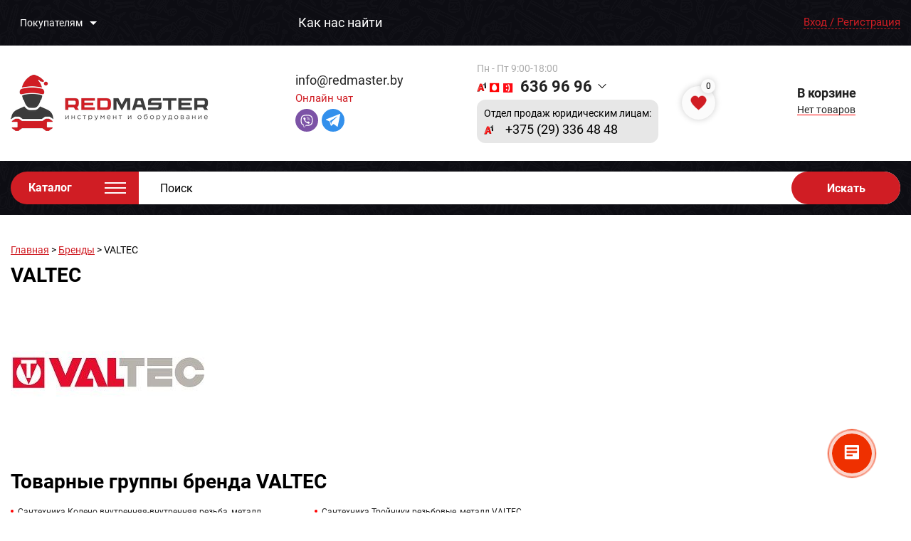

--- FILE ---
content_type: text/html; charset=UTF-8
request_url: https://redmaster.by/brands/valtec/
body_size: 12578
content:
<!DOCTYPE html>
<html class="no-js" lang="ru">
<head>
<meta property="og:title" content="VALTEC">

    <meta http-equiv="Content-Type" content="text/html; charset=UTF-8" />
<script type="text/javascript" data-skip-moving="true">(function(w, d, n) {var cl = "bx-core";var ht = d.documentElement;var htc = ht ? ht.className : undefined;if (htc === undefined || htc.indexOf(cl) !== -1){return;}var ua = n.userAgent;if (/(iPad;)|(iPhone;)/i.test(ua)){cl += " bx-ios";}else if (/Windows/i.test(ua)){cl += ' bx-win';}else if (/Macintosh/i.test(ua)){cl += " bx-mac";}else if (/Linux/i.test(ua) && !/Android/i.test(ua)){cl += " bx-linux";}else if (/Android/i.test(ua)){cl += " bx-android";}cl += (/(ipad|iphone|android|mobile|touch)/i.test(ua) ? " bx-touch" : " bx-no-touch");cl += w.devicePixelRatio && w.devicePixelRatio >= 2? " bx-retina": " bx-no-retina";var ieVersion = -1;if (/AppleWebKit/.test(ua)){cl += " bx-chrome";}else if (/Opera/.test(ua)){cl += " bx-opera";}else if (/Firefox/.test(ua)){cl += " bx-firefox";}ht.className = htc ? htc + " " + cl : cl;})(window, document, navigator);</script>


<link href="https://cdnjs.cloudflare.com/ajax/libs/jquery.scrollbar/0.2.11/jquery.scrollbar.min.css" type="text/css"  rel="stylesheet" />
<link href="/bitrix/js/ui/design-tokens/dist/ui.design-tokens.min.css?168986627722029" type="text/css"  rel="stylesheet" />
<link href="/bitrix/js/ui/fonts/opensans/ui.font.opensans.min.css?16674709852320" type="text/css"  rel="stylesheet" />
<link href="/bitrix/js/main/popup/dist/main.popup.bundle.min.css?168986631726598" type="text/css"  rel="stylesheet" />
<link href="/bitrix/cache/css/s1/rm/page_8fb1569b75e64cc3b57b350de5d0268c/page_8fb1569b75e64cc3b57b350de5d0268c_v1.css?1768556209389" type="text/css"  rel="stylesheet" />
<link href="/bitrix/cache/css/s1/rm/template_725bd37208a3d4b47504d4780e05863f/template_725bd37208a3d4b47504d4780e05863f_v1.css?1768554968171476" type="text/css"  data-template-style="true" rel="stylesheet" />







            <meta name="viewport" content="width=device-width, initial-scale=1">
<meta name="format-detection" content="telephone=no">
<meta property="og:image" content="https://redmaster.by/upload/ogimage.jpg">



    <title>VALTEC</title>
	<!-- Global site tag (gtag.js) - Google Analytics -->
		<!-- Yandex.Metrika counter -->
<noscript><div><img src="https://mc.yandex.ru/watch/75308650" style="position:absolute; left:-9999px;" alt="" /></div></noscript>
<!-- /Yandex.Metrika counter -->
</head>
<body> 
<div id="panel">
    </div>



<div class="wrapper">
    <header>
            <div class="header-top">
            <div class='container'>
                <div class="header-top-table table">

                <div class="mobile_menu">
                    
    <div class="cell">
    <div class="header-top-menu__icon">
        <span></span>
        <span></span>
        <span></span>
    </div>
    <div class="header-top-menu">
        <ul class="header-top-menu-list table">
			<li><a href="/about/" class="header-top-menu__link">О нас</a></li>
		
			<li><a href="/contacts/" class="header-top-menu__link">Контакты</a></li>
		
			<li><a href="/payment/" class="header-top-menu__link">Оплата</a></li>
		
			<li><a href="/delivery/" class="header-top-menu__link">Доставка</a></li>
		
			<li><a href="/vozvrat-i-obmen/" class="header-top-menu__link">Возврат и обмен</a></li>
		
			<li><a href="/garantiya/" class="header-top-menu__link">Гарантия</a></li>
		
			<li><a href="/sale/" class="header-top-menu__link">Акции и скидки</a></li>
		
			<li><a href="/kak-oformit-zakaz/" class="header-top-menu__link">Как оформить заказ</a></li>
		
			<li><a href="/dogovor-publichnoy-oferty/" class="header-top-menu__link">Договор публичной оферты</a></li>
		
        </ul>
    </div>
    </div>
                </div>

                <div class="cell">
                <div class="desktop_menu">
                    

    <div class="header_menu">
        <span>
            Покупателям
        </span>
        <div class="hover">
            <ul>
                        	            		<li><a href="/about/" class="header-top-menu__link">О нас</a></li>
            	                
                        	            		<li><a href="/contacts/" class="header-top-menu__link">Контакты</a></li>
            	                
                        	            		<li><a href="/payment/" class="header-top-menu__link">Оплата</a></li>
            	                
                        	            		<li><a href="/delivery/" class="header-top-menu__link">Доставка</a></li>
            	                
                        	            		<li><a href="/vozvrat-i-obmen/" class="header-top-menu__link">Возврат и обмен</a></li>
            	                
                        	            		<li><a href="/garantiya/" class="header-top-menu__link">Гарантия</a></li>
            	                
                        	            		<li><a href="/sale/" class="header-top-menu__link">Акции и скидки</a></li>
            	                
                        	            		<li><a href="/kak-oformit-zakaz/" class="header-top-menu__link">Как оформить заказ</a></li>
            	                
                        	            		<li><a href="/dogovor-publichnoy-oferty/" class="header-top-menu__link">Договор публичной оферты</a></li>
            	                
                        </ul>
        </div>
    </div>
    
                </div>
                </div>

                

    	<div class="cell">
		<div class="header-top__location ion-location">
			<a href="/kak-nas-nayti/" style="color:#fff;font-size: 18px;">Как нас найти</a>		</div>
	</div>



                        <div class="cell">
        <div class="header-top-auth">
            <div class="header-top-auth__login new_auth ion-person"><span>Вход / Регистрация</span></div>

                    </div>
    </div>

                </div>
            </div>
        </div>
        <div class="header-body">
            <div class='container'>
                <div class="header-body-table table">
                    <div class="cell">
                            <a href="/" class="header-body__logo"><img src="/local/templates/rm/img/logo.png?t=181225" alt=""/></a>
                    </div>
                    <div class="cell">
                        <div class="header-body-email ion-email">
                            <div class="header-body-email__value">
                                <a href="mailto:info@redmaster.by">info@redmaster.by</a>                            </div>
                            <div class="online_chat">
                                <div class="name">Онлайн чат</div>
                                <div class="social">
                                    <a href="viber://pa?chatURI=redmasterby" class="social_ico viber" target="_blank"><svg xmlns="http://www.w3.org/2000/svg" viewBox="0 0 1024 1024"><path d="M489.097 108.611c-73.428.992-231.423 13.046-319.803 94.026-65.609 65.227-88.533 161.39-91.203 280.476-2.29 118.63-4.96 341.393 209.794 402.08v92.31s-1.45 37 22.963 44.63c30.134 9.535 47.299-19.035 75.907-49.55l53.402-60.269c146.856 12.207 259.382-15.982 272.351-20.178 29.753-9.536 197.627-30.935 225.09-253.737 28.228-230.049-13.731-374.997-89.257-440.606l-.382-.076c-22.886-20.98-114.433-87.732-319.269-88.495 0 0-15.105-.954-39.593-.61zm2.555 64.732c20.789-.115 33.567.762 33.567.762 173.176.382 255.988 52.64 275.441 70.186 63.701 54.509 96.43 185.23 72.475 377.325-22.887 186.145-159.063 197.97-184.238 205.98-10.68 3.433-109.856 27.845-234.664 19.835 0 0-93.035 112.182-122.024 141.172-4.578 4.959-9.918 6.485-13.35 5.722-4.96-1.144-6.485-7.248-6.104-15.64l.763-153.302c-181.987-50.35-171.307-240.386-169.4-339.561 2.29-99.176 20.98-180.5 76.29-235.428 74.648-67.515 208.84-76.67 271.206-77.052zm13.732 99.175a11.405 11.405 0 00-11.443 11.367v.038a11.443 11.443 0 0011.443 11.444 214.791 214.791 0 01153.722 60.65c41.578 40.432 61.832 94.597 62.595 165.546a11.443 11.443 0 0011.444 11.443v-.343a11.443 11.443 0 0011.443-11.443 246.07 246.07 0 00-69.042-181.568c-45.391-44.247-102.684-67.134-170.2-67.134zm-150.823 26.32a36.428 36.428 0 00-23.459 4.577h-.457a180.977 180.977 0 00-43.79 35.856c-10.299 12.206-16.059 24.374-17.585 36.199a47.299 47.299 0 001.908 20.636l.763.381a523.418 523.418 0 0045.773 99.176 586.775 586.775 0 0088.495 120.956l1.144 1.526 1.526 1.144 1.144 1.144 1.145 1.145a595.166 595.166 0 00121.299 88.876c50.35 27.464 80.942 40.433 99.252 45.773v.382a54.342 54.342 0 0015.181 2.288 70.186 70.186 0 0042.035-18.004 172.256 172.256 0 0035.475-43.79v-.38c8.773-16.403 5.721-32.08-6.866-42.76a519.985 519.985 0 00-82.01-58.743c-19.455-10.68-39.29-4.196-47.3 6.484l-17.165 21.705c-8.773 10.68-24.794 9.154-24.794 9.154l-.458.382c-119.01-30.516-150.67-151.014-150.67-151.014s-1.526-16.402 9.536-24.794l21.36-17.165c10.3-8.392 17.547-28.227 6.485-47.68a515.788 515.788 0 00-58.742-82.011 32.156 32.156 0 00-19.225-11.443zm170.62 33.948a11.443 11.443 0 00.077 22.887 144.186 144.186 0 01101.082 43.866 133.506 133.506 0 0134.33 98.031 11.443 11.443 0 0011.444 11.405l.381.458a11.443 11.443 0 0011.443-11.443v-.038c1.145-45.392-12.969-83.537-40.814-114.052s-66.753-47.68-116.34-51.114a11.441 11.441 0 00-1.603 0zm18.691 61.756a11.658 11.658 0 10-.687 23.306c37.763 1.907 56.073 20.98 58.361 60.268a11.443 11.443 0 0011.444 11.062h.381a11.443 11.443 0 0011.082-11.793q-.006-.207-.02-.413c-2.67-51.113-30.515-79.76-80.103-82.43q-.23-.004-.458 0z"/></svg></a>
                                    <a href="https://t.me/redmaster_by_bot" class="social_ico telegram" target="_blank"><svg viewBox="0 0 18 16" xmlns="http://www.w3.org/2000/svg"><path d="M0.317933 7.67194L4.4655 9.25234L6.07086 14.5232C6.17358 14.8608 6.57792 14.9856 6.8463 14.7616L9.15823 12.8374C9.40057 12.6358 9.74575 12.6258 9.99901 12.8134L14.1689 15.9042C14.456 16.1173 14.8627 15.9567 14.9347 15.6025L17.9894 0.601498C18.068 0.214607 17.6956 -0.108149 17.3348 0.0343316L0.313073 6.73822C-0.106987 6.90361 -0.103327 7.51078 0.317933 7.67194ZM5.81214 8.41105L13.918 3.31415C14.0637 3.22282 14.2136 3.42392 14.0885 3.54239L7.39878 9.89093C7.16364 10.1144 7.01196 10.4134 6.969 10.738L6.74112 12.4621C6.71094 12.6923 6.3942 12.7152 6.33198 12.4924L5.45556 9.34845C5.35518 8.98986 5.50146 8.60683 5.81214 8.41105Z"/></svg></a>
                                </div>
                            </div>
                        </div>
                    </div>
                    <div class="cell">
                        <div class="header-body-phone ion-ios-telephone">
                            <div class="header-body-phone__schedule">
                                Пн - Пт 9:00-18:00<br>                            </div>
                                <div class="header-body-phone-value">
        <div class="header-body-phone-value__operators">
            <img src="/local/templates/rm/img/mob_2.png" alt=""/>
        </div>
        <div class='select header-body-phone__select'>
            <div class='select-title'>
                <div class='select-title__arrow ion-android-arrow-dropdown'></div>
                <div class='select-title__value'>636 96 96</div>
            </div>
            <div class='select-options'>
                <div class='select-options-inside'>
                    
                                            
                        
                        <div class='select-options__value' id="bx_4022089016_3_92dbca008e381a3213337d4ef0c3049a">
                            <span class="select-options__icon"><img src="/local/templates/rm/img/icons/contact/a1.png" alt=""></span> <a href="tel:+375296369696">+375 (29) 636 96 96</a>                        </div>

                                            
                        
                        <div class='select-options__value' id="bx_4022089016_2_46c85d40cddff48bb12d5fc5e7c0d6ae">
                            <span class="select-options__icon"><img src="/local/templates/rm/img/icons/contact/contact-icon__life.png" alt=""></span> <a href="tel:+375256369696">+375 (25) 636 96 96</a>                        </div>

                                            
                        
                        <div class='select-options__value' id="bx_4022089016_1_3f69bb9063bf437215810b115f8aed17">
                            <span class="select-options__icon"><img src="/local/templates/rm/img/icons/contact/contact-icon__mts.png" alt=""></span> <a href="tel:+375336369696">+375 (33) 636 96 96</a>                        </div>

                                                            </div>

                <div class="ur_lica">
                    <div class="name">Отдел продаж юридическим лицам:</div>
                    <div class="ur_phone">
                        <span class="icon"><img src="/local/templates/rm/img/icons/contact/a1.png" alt=""></span> <a href="tel:+375293364848">+375 (29) 336 48 48</a>
                    </div>
                    <div class="ur_phone">
                        <span class="icon"><img src="/local/templates/rm/img/icons/contact/contact-icon__city.png" alt=""></span> <a href="tel:+375173364848">+375 (17) 336 48 48</a>
                    </div>
                </div>

                <div class="ur_lica">
                    <div class="name">Бухгалтерия и выписка документов:</div>
                    <div class="ur_phone">
                        <span class="icon"><img src="/local/templates/rm/img/icons/contact/contact-icon__city.png" alt=""></span> <a href="tel:+375173364747">+375 (17) 336 47 47</a>
                    </div>
                </div>

                <div class="ur_lica">
                    <div class="name">Отдел сервиса и гарантийного ремонта:</div>
                    <div class="ur_phone">
                    <span class="icon"><img src="/local/templates/rm/img/icons/contact/a1.png" alt=""></span> <a href="tel:+375293364949">+375 (29) 336 49 49</a>
                    </div>
                </div>

                <div class="more_social">
                    <div class="social_name">Онлайн чат</div>
                    <div class="icons">
                    <a href="viber://pa?chatURI=redmasterby" class="social_ico viber" target="_blank"><svg xmlns="http://www.w3.org/2000/svg" viewBox="0 0 1024 1024"><path d="M489.097 108.611c-73.428.992-231.423 13.046-319.803 94.026-65.609 65.227-88.533 161.39-91.203 280.476-2.29 118.63-4.96 341.393 209.794 402.08v92.31s-1.45 37 22.963 44.63c30.134 9.535 47.299-19.035 75.907-49.55l53.402-60.269c146.856 12.207 259.382-15.982 272.351-20.178 29.753-9.536 197.627-30.935 225.09-253.737 28.228-230.049-13.731-374.997-89.257-440.606l-.382-.076c-22.886-20.98-114.433-87.732-319.269-88.495 0 0-15.105-.954-39.593-.61zm2.555 64.732c20.789-.115 33.567.762 33.567.762 173.176.382 255.988 52.64 275.441 70.186 63.701 54.509 96.43 185.23 72.475 377.325-22.887 186.145-159.063 197.97-184.238 205.98-10.68 3.433-109.856 27.845-234.664 19.835 0 0-93.035 112.182-122.024 141.172-4.578 4.959-9.918 6.485-13.35 5.722-4.96-1.144-6.485-7.248-6.104-15.64l.763-153.302c-181.987-50.35-171.307-240.386-169.4-339.561 2.29-99.176 20.98-180.5 76.29-235.428 74.648-67.515 208.84-76.67 271.206-77.052zm13.732 99.175a11.405 11.405 0 00-11.443 11.367v.038a11.443 11.443 0 0011.443 11.444 214.791 214.791 0 01153.722 60.65c41.578 40.432 61.832 94.597 62.595 165.546a11.443 11.443 0 0011.444 11.443v-.343a11.443 11.443 0 0011.443-11.443 246.07 246.07 0 00-69.042-181.568c-45.391-44.247-102.684-67.134-170.2-67.134zm-150.823 26.32a36.428 36.428 0 00-23.459 4.577h-.457a180.977 180.977 0 00-43.79 35.856c-10.299 12.206-16.059 24.374-17.585 36.199a47.299 47.299 0 001.908 20.636l.763.381a523.418 523.418 0 0045.773 99.176 586.775 586.775 0 0088.495 120.956l1.144 1.526 1.526 1.144 1.144 1.144 1.145 1.145a595.166 595.166 0 00121.299 88.876c50.35 27.464 80.942 40.433 99.252 45.773v.382a54.342 54.342 0 0015.181 2.288 70.186 70.186 0 0042.035-18.004 172.256 172.256 0 0035.475-43.79v-.38c8.773-16.403 5.721-32.08-6.866-42.76a519.985 519.985 0 00-82.01-58.743c-19.455-10.68-39.29-4.196-47.3 6.484l-17.165 21.705c-8.773 10.68-24.794 9.154-24.794 9.154l-.458.382c-119.01-30.516-150.67-151.014-150.67-151.014s-1.526-16.402 9.536-24.794l21.36-17.165c10.3-8.392 17.547-28.227 6.485-47.68a515.788 515.788 0 00-58.742-82.011 32.156 32.156 0 00-19.225-11.443zm170.62 33.948a11.443 11.443 0 00.077 22.887 144.186 144.186 0 01101.082 43.866 133.506 133.506 0 0134.33 98.031 11.443 11.443 0 0011.444 11.405l.381.458a11.443 11.443 0 0011.443-11.443v-.038c1.145-45.392-12.969-83.537-40.814-114.052s-66.753-47.68-116.34-51.114a11.441 11.441 0 00-1.603 0zm18.691 61.756a11.658 11.658 0 10-.687 23.306c37.763 1.907 56.073 20.98 58.361 60.268a11.443 11.443 0 0011.444 11.062h.381a11.443 11.443 0 0011.082-11.793q-.006-.207-.02-.413c-2.67-51.113-30.515-79.76-80.103-82.43q-.23-.004-.458 0z"/></svg></a>
                    <a href="https://t.me/redmaster_by_bot" class="social_ico telegram" target="_blank"><svg viewBox="0 0 18 16" xmlns="http://www.w3.org/2000/svg"><path d="M0.317933 7.67194L4.4655 9.25234L6.07086 14.5232C6.17358 14.8608 6.57792 14.9856 6.8463 14.7616L9.15823 12.8374C9.40057 12.6358 9.74575 12.6258 9.99901 12.8134L14.1689 15.9042C14.456 16.1173 14.8627 15.9567 14.9347 15.6025L17.9894 0.601498C18.068 0.214607 17.6956 -0.108149 17.3348 0.0343316L0.313073 6.73822C-0.106987 6.90361 -0.103327 7.51078 0.317933 7.67194ZM5.81214 8.41105L13.918 3.31415C14.0637 3.22282 14.2136 3.42392 14.0885 3.54239L7.39878 9.89093C7.16364 10.1144 7.01196 10.4134 6.969 10.738L6.74112 12.4621C6.71094 12.6923 6.3942 12.7152 6.33198 12.4924L5.45556 9.34845C5.35518 8.98986 5.50146 8.60683 5.81214 8.41105Z"/></svg></a>
                    </div>
                    <div class="social_name">Социальные сети</div>
                    <div class="icons">
                    <a href="https://www.instagram.com/redmaster.by/" class="social_ico insta" target="_blank"><svg xmlns="http://www.w3.org/2000/svg" viewBox="0 0 448 512"><path d="M224.1 141c-63.6 0-114.9 51.3-114.9 114.9s51.3 114.9 114.9 114.9S339 319.5 339 255.9 287.7 141 224.1 141zm0 189.6c-41.1 0-74.7-33.5-74.7-74.7s33.5-74.7 74.7-74.7 74.7 33.5 74.7 74.7-33.6 74.7-74.7 74.7zm146.4-194.3c0 14.9-12 26.8-26.8 26.8-14.9 0-26.8-12-26.8-26.8s12-26.8 26.8-26.8 26.8 12 26.8 26.8zm76.1 27.2c-1.7-35.9-9.9-67.7-36.2-93.9-26.2-26.2-58-34.4-93.9-36.2-37-2.1-147.9-2.1-184.9 0-35.8 1.7-67.6 9.9-93.9 36.1s-34.4 58-36.2 93.9c-2.1 37-2.1 147.9 0 184.9 1.7 35.9 9.9 67.7 36.2 93.9s58 34.4 93.9 36.2c37 2.1 147.9 2.1 184.9 0 35.9-1.7 67.7-9.9 93.9-36.2 26.2-26.2 34.4-58 36.2-93.9 2.1-37 2.1-147.8 0-184.8zM398.8 388c-7.8 19.6-22.9 34.7-42.6 42.6-29.5 11.7-99.5 9-132.1 9s-102.7 2.6-132.1-9c-19.6-7.8-34.7-22.9-42.6-42.6-11.7-29.5-9-99.5-9-132.1s-2.6-102.7 9-132.1c7.8-19.6 22.9-34.7 42.6-42.6 29.5-11.7 99.5-9 132.1-9s102.7-2.6 132.1 9c19.6 7.8 34.7 22.9 42.6 42.6 11.7 29.5 9 99.5 9 132.1s2.7 102.7-9 132.1z"/></svg></a>
                    </div>
                </div>
            </div>
            
        </div>
    </div>

    <div class="ur_liza_container">
    <div class="ur_liza_main">Отдел продаж юридическим лицам:</div>
    <div class="ur_phone_main">
        <span class="icon"><img src="/local/templates/rm/img/icons/contact/a1.png" alt=""></span> <a href="tel:+375293364848">+375 (29) 336 48 48</a>
    </div>
    </div>
        
                            
                        </div>
                    </div>

					

					<div class="cell">
						
<!--'start_frame_cache_i1osfO'-->
<a href="/favorites/" class="header_favorites" aria-label="Избранное" title="Избранное">
	<span>0</span>
	<svg xmlns="http://www.w3.org/2000/svg" viewBox="0 0 48 48"><path fill="#d01d24" stroke="#d01d24" stroke-linecap="round" stroke-linejoin="round" d="m43,17.0766c0-5.6539-4.5835-10.2373-10.2374-10.2373-3.7223,0-6.9708,1.9932-8.7626,4.964-1.7919-2.9708-5.0403-4.964-8.7626-4.964-5.6539,0-10.2373,4.5834-10.2373,10.2373,0,1.2925.2496,2.524.6866,3.6627,3.3851,9.7368,18.3134,20.4215,18.3134,20.4215,0,0,14.9282-10.6847,18.3134-20.4215.437-1.1386.6867-2.3702.6867-3.6627Z"/></svg>
</a>

<!--'end_frame_cache_i1osfO'-->					</div>

					


                    <div class="cell">
                        <div class="header-body-cart ion-android-cart" id="header_basket_block">
                            
    <div class="header-body-cart__title">В корзине</div>
    <span class="header-body-cart__info">Нет товаров</span>
                        </div>
                    </div>
                </div>
            </div>
			<!--<div style="padding: 10px">
				<p style=" font-size: 18px; text-align: center; color: red"> &#128276;Уважаемые клиенты, сегодня (09.01) магазин и выдача заказов работает до 16.00!</p>
			</div>-->
        </div>
        <div class="header-bottom">
            <div class='container'>
                <div class="header-bottom-table table">
                    <div class="cell">
                        <div class="header-bottom-catalog">
                            <div class="header-bottom-catalog-title">
                                <div class="header-bottom-catalog-title__label">Каталог</div>
                                <div class="header-bottom-catalog-title__icon">
                                    <span></span>
                                    <span></span>
                                    <span></span>
                                </div>
                            </div>
                        </div>
                    </div>
                    <div class="cell">
                    <form action = "/search/" class="header-bottom-search">
	<input type="text" name="q" id="search_input" data-value='Поиск' class='header-bottom-search__input'>
	<button type="submit" class="header-bottom-search__btn ion-android-search" id="search_show_all_result_btn">
		<span>Искать</span>
    </button>
    <div class="header-bottom-search-rezults" id="search_result">

    </div>
</form>                    </div>
                </div>
            </div>
        </div>
    </header>
	        <div class="content">
            <div class='container'>
    
                    <link href="/bitrix/css/main/font-awesome.css?154262299228777" type="text/css" rel="stylesheet" />
<div class="breadcrumbs" itemscope itemtype="http://schema.org/BreadcrumbList" id="navigation"><div itemprop="itemListElement" itemscope itemtype="http://schema.org/ListItem"><a href="/" title="Главная" itemprop="name" class="breadcrumbs__link">Главная</a><meta itemprop="position" content="1" /></div> > <div itemprop="itemListElement" itemscope itemtype="http://schema.org/ListItem"><a href="/brands/" title="Бренды" itemprop="name" class="breadcrumbs__link">Бренды</a><meta itemprop="position" content="2" /></div> > VALTEC</div>

                                    <h1 class="content__title">VALTEC</h1>
                    <div class="content__text"></div>

					
                                <div class="">
         
<div class="brand">
    
	<div class="brand-mainblock table">
		<div class="cell">
			<div class="brand-mainblock__image">
				<img src="/upload/iblock/72c/932jcdwpunyc1rot6lckuo6kv4awnk18/valtec.jpg" alt="VALTEC" />
			</div>
		</div>
		<div class="brand-mainblock__text">
					</div>
	</div>

                <div class="brand-groups row">
            <div class="brand-groups__title">Товарные группы бренда VALTEC</div>
            <div class="brand-groups-row row">
                                                                            <div class="brand-groups-column">
                        <ul class="brand-groups-list">
                                        
                    <li><a href="/koleno-vnutrennyaya-vnutrennyaya-rezba-metall/filter/brand-is-valtec/apply/" class="brand-groups-list__link">Сантехника Колено внутренняя-внутренняя резьба, металл VALTEC</a></li>

                                            </ul>
                        </div>
                                                                                                    <div class="brand-groups-column">
                        <ul class="brand-groups-list">
                                        
                    <li><a href="/troyniki-rezbovye-metall/filter/brand-is-valtec/apply/" class="brand-groups-list__link">Сантехника Тройники резьбовые, металл VALTEC</a></li>

                                            </ul>
                        </div>
                                                                    </div>
        </div>
    </div>
            </div>
        </div>
            <div class="textblock">
            <div class="container">
                <!--<div class="textblock__title">
                    СЕО заголовок                </div>-->
                <div class="textblock__text">
                                    </div>
            </div>
        </div>
                </div>


        <div id="footer">



        <footer>
            <div class="footer-top">
                <div class='container'>
                    <div class="footer-top-table table">
                        <div class="cell">
                            <div class="footer-top__label">Меню сайта:</div>
                            <div class="footer-top-menus table">
                                <div class="cell">
                                    <ul class="footer-top-menu">
                                        <li><a href="/brands/" class="footer-top-menu__link">Бренды</a></li>
<li><a href="/news/" class="footer-top-menu__link">Новости и статьи</a></li>
<li><a href="/sitemap/" class="footer-top-menu__link">Карта сайта</a></li>
<li><a href="/obrabotka-personalnykh-dannykh/" class="footer-top-menu__link">Обработка персональных данных</a></li>

                                    </ul>
                                </div>
                                <div class="cell">
                                    <ul class="footer-top-menu">
                                                                            </ul>
                                </div>
                                <div class="cell">
                                    <ul class="footer-top-menu">
                                                                            </ul>
                                </div>
                            </div>
                        </div>
                        <div class="cell">
                            <div class="footer-top__label">Популярные категории:</div>
                            
 <div class="footer-top-menus table">
                               
																														<div class="cell">
												<ul class="footer-top-menu">
										                                        <li><a href="/garazhnoe-oborudovanie/" class="footer-top-menu__link">Гаражное оборудование</a></li>
																				
																			                                        <li><a href="/pnevmoinstrument/" class="footer-top-menu__link">Пневматический инструмент</a></li>
																				
																			                                        <li><a href="/ruchnoy-instrument/" class="footer-top-menu__link">Ручной инструмент</a></li>
																				
																			                                        <li><a href="/spetsinstrument-dlia-avtomobilya/" class="footer-top-menu__link">Специнструмент для автомобиля</a></li>
																				
																			                                        <li><a href="/elektroinstrument/" class="footer-top-menu__link">Электроинструмент</a></li>
																				
																			                                        <li><a href="/elektrotekhnicheskiy-instrument-i-oborudovanie/" class="footer-top-menu__link">Электротехнический инструмент и оборудование</a></li>
																				
																			                                        <li><a href="/izmeritelnyy-instrument/" class="footer-top-menu__link">Измерительный инструмент</a></li>
																				
																			                                        <li><a href="/sredstva-individualnoy-zashchity-i-spetsodezhda/" class="footer-top-menu__link">Средства индивидуальной защиты и спецодежда</a></li>
																				
																			                                        <li><a href="/khoztovary/" class="footer-top-menu__link">Хозяйственные товары</a></li>
																				
																			                                        <li><a href="/svarochnoe-oborudovanie/" class="footer-top-menu__link">Сварочное оборудование</a></li>
																						</ul>
											</div>
																				
																														<div class="cell">
												<ul class="footer-top-menu">
										                                        <li><a href="/klimaticheskaya-tekhnika/" class="footer-top-menu__link">Климатическая техника</a></li>
																				
																			                                        <li><a href="/stroitelnoe-oborudovanie/" class="footer-top-menu__link">Строительное оборудование</a></li>
																				
																			                                        <li><a href="/osnastka-i-raskhodnye-materialy-dlya-instrumenta/" class="footer-top-menu__link">Оснастка и расходные материалы для инструмента</a></li>
																				
																			                                        <li><a href="/khimiya-i-stroitelnye-materialy/" class="footer-top-menu__link">Химия и строительные материалы</a></li>
																				
																			                                        <li><a href="/sadovaya-tekhnika-i-instrument/" class="footer-top-menu__link">Садовая техника и инструмент</a></li>
																				
																			                                        <li><a href="/velosipedy-elektroskutery-i-aksessuary/" class="footer-top-menu__link">Велосипеды, электроскутеры и аксессуары</a></li>
																				
																			                                        <li><a href="/krepezh/" class="footer-top-menu__link">Крепеж</a></li>
																				
																			                                        <li><a href="/santekhnika/" class="footer-top-menu__link">Сантехника</a></li>
																				
																			                                        <li><a href="/sport-turizm-otdykh/" class="footer-top-menu__link">Спорт, туризм, отдых</a></li>
																				
																			                         
									</ul>
                                </div>
                            </div>
                            <ul class="social-block">
                                <li><a href="https://vk.com/redmast"><img src="/local/templates/rm/img/icons/icon_vk.jpg"    alt="" width="28"></a></li>
<li><a href="https://www.facebook.com/redmaster.by/"><img src="/local/templates/rm/img/icons/icon_fb.jpg"    alt="" width="28"></a></li>
<li><a href="https://twitter.com/redmasterby"><img src="/local/templates/rm/img/icons/icon_tw.jpg"    alt="" width="28"></a></li>
<li><a href="https://www.instagram.com/redmaster.by/"><img src="/local/templates/rm/img/icons/icon_insta.png" alt="" width="28"></a></li>                            </ul>
                        </div>
                    </div>
                </div>
            </div>
            <div class="footer-body">
                <div class='container'>
                    <div class="footer-body-table table">
                        <div class="cell">
                            <a href="/" class="footer-body__logo"><img src="/local/templates/rm/img/logo-footer.png" alt="" /></a>
                        </div>
                        <div class="cell">
                            <div class="footer-body__text">
                                <p>
	 © 2011–2026 Интернет-магазин <b>redmaster.by</b>.
</p>
<p>
	 ООО "Белинари" УНП 191900134
</p>
<p>
	 220084, Беларусь, г. Минск, ул. Ф.Скорины, д. 54А/1, комната 3
</p>
<p>
	 Свидетельство о гос. регистрации №191900134 от 05.02.2013
</p>
<p>
	 выдано администрацией Первомайского района г. Минска.
</p>
<p>
	 Регистрация в торговом реестре №194632 от 06.02.2015
</p>
<p>
	 Все права защищены
</p>                            </div>
                        </div>
                        <div class="cell">
                            <div class="footer-body-contacts">
                                <div class="footer-body-contacts__schedule">
                                    
	Время работы: с 9:00 до 18:00. Выходной - Сб, Вс                                </div>
                                <div class="footer-body-contacts-row row">
                                    <div class="footer-body-contacts-column">
                                                                <div class='footer-body-contacts__value' id="bx_1991599234_160_98ec7d85e95918f52bb8f388a97e149e">636 96 96</div>
                                                    <a href="" class="footer-body-contacts__btn popup__link call">Обратная связь</a>
                                    </div>
                                    <div class="footer-body-contacts-column">
                                        <div class="footer-body-contacts__value">
                                            <a href="mailto:info@redmaster.by">info@redmaster.by</a>                                        </div>
                                        <a href="" class="footer-body-contacts__btn popup__link letter">Написать письмо</a>
                                    </div>
                                </div>
                            </div>
                        </div>
                    </div>
                </div>
            </div>
            <div class="footer-bottom">
                <div class='container'>
                    <div class="footer-bottom-table table">
                        <div class="cell">
                            <div class="footer-bottom__pay">
                                <img src="/local/templates/rm/img/pay.png" alt="" />
                            </div>
                        </div>
                        <div class="cell">
                            
                        </div>
                    </div>
                </div>
            </div>
        </footer>



        </div>



</div>
        <div class='popup-bg'></div>
        
        
        <div class='popup popup-incart'>
            <div class='popup-close ion-android-close'></div>
            <div class="popup-incart__title">Товар добавлен в корзину</div>
            <p class="incart__error"></p>
            <a href="/cart/" class="popup-incart__link">Перейти в корзину</a>
        </div>
        
<div id="toTop">➤</div>

		<noscript><div><img src="//mc.yandex.ru/watch/11384818?ut=noindex" style="position:absolute; left:-9999px;" alt="" /></div></noscript><script type="text/javascript">if(!window.BX)window.BX={};if(!window.BX.message)window.BX.message=function(mess){if(typeof mess==='object'){for(let i in mess) {BX.message[i]=mess[i];} return true;}};</script>
<script type="text/javascript">(window.BX||top.BX).message({'JS_CORE_LOADING':'Загрузка...','JS_CORE_NO_DATA':'- Нет данных -','JS_CORE_WINDOW_CLOSE':'Закрыть','JS_CORE_WINDOW_EXPAND':'Развернуть','JS_CORE_WINDOW_NARROW':'Свернуть в окно','JS_CORE_WINDOW_SAVE':'Сохранить','JS_CORE_WINDOW_CANCEL':'Отменить','JS_CORE_WINDOW_CONTINUE':'Продолжить','JS_CORE_H':'ч','JS_CORE_M':'м','JS_CORE_S':'с','JSADM_AI_HIDE_EXTRA':'Скрыть лишние','JSADM_AI_ALL_NOTIF':'Показать все','JSADM_AUTH_REQ':'Требуется авторизация!','JS_CORE_WINDOW_AUTH':'Войти','JS_CORE_IMAGE_FULL':'Полный размер'});</script><script type="text/javascript" src="/bitrix/js/main/core/core.min.js?1698840569221146"></script><script>BX.setJSList(['/bitrix/js/main/core/core_ajax.js','/bitrix/js/main/core/core_promise.js','/bitrix/js/main/polyfill/promise/js/promise.js','/bitrix/js/main/loadext/loadext.js','/bitrix/js/main/loadext/extension.js','/bitrix/js/main/polyfill/promise/js/promise.js','/bitrix/js/main/polyfill/find/js/find.js','/bitrix/js/main/polyfill/includes/js/includes.js','/bitrix/js/main/polyfill/matches/js/matches.js','/bitrix/js/ui/polyfill/closest/js/closest.js','/bitrix/js/main/polyfill/fill/main.polyfill.fill.js','/bitrix/js/main/polyfill/find/js/find.js','/bitrix/js/main/polyfill/matches/js/matches.js','/bitrix/js/main/polyfill/core/dist/polyfill.bundle.js','/bitrix/js/main/core/core.js','/bitrix/js/main/polyfill/intersectionobserver/js/intersectionobserver.js','/bitrix/js/main/lazyload/dist/lazyload.bundle.js','/bitrix/js/main/polyfill/core/dist/polyfill.bundle.js','/bitrix/js/main/parambag/dist/parambag.bundle.js']);
</script>
<script type="text/javascript">(window.BX||top.BX).message({'LANGUAGE_ID':'ru','FORMAT_DATE':'DD.MM.YYYY','FORMAT_DATETIME':'DD.MM.YYYY HH:MI:SS','COOKIE_PREFIX':'BITRIX_SM','SERVER_TZ_OFFSET':'10800','UTF_MODE':'Y','SITE_ID':'s1','SITE_DIR':'/','USER_ID':'','SERVER_TIME':'1768716724','USER_TZ_OFFSET':'0','USER_TZ_AUTO':'Y','bitrix_sessid':'fe8bae9cb61d8114d5a7fd1e8330ca40'});</script><script type="text/javascript"  src="/bitrix/cache/js/s1/rm/kernel_main/kernel_main_v1.js?1768555698192327"></script>
<script type="text/javascript" src="/bitrix/js/ui/dexie/dist/dexie3.bundle.min.js?169884054888274"></script>
<script type="text/javascript" src="/bitrix/js/main/core/core_ls.min.js?15426229787365"></script>
<script type="text/javascript" src="/bitrix/js/main/core/core_frame_cache.min.js?169884057011307"></script>
<script type="text/javascript" src="/bitrix/js/main/popup/dist/main.popup.bundle.min.js?168986631465670"></script>
<script type="text/javascript">BX.setJSList(['/bitrix/js/main/core/core_fx.js','/bitrix/js/main/session.js','/bitrix/js/main/pageobject/pageobject.js','/bitrix/js/main/core/core_window.js','/bitrix/js/main/date/main.date.js','/bitrix/js/main/core/core_date.js','/bitrix/js/main/dd.js','/bitrix/js/main/core/core_uf.js','/bitrix/js/main/core/core_dd.js','/bitrix/js/main/core/core_tooltip.js','/bitrix/js/main/utils.js','/local/templates/rm/js/jquery-latest.min.js','/local/templates/rm/js/bx_show_white.js','/local/templates/rm/js/jquery-ui.min.js','/local/templates/rm/js/jquery.ui.touch-punch.min.js','/local/templates/rm/js/maskinput.js','/local/templates/rm/js/jquery.nicescroll.js','/local/templates/rm/js/slick.min.js','/local/templates/rm/js/jquery.mCustomScrollbar.min.js','/local/templates/rm/js/fancybox/jquery.fancybox.pack.js','/local/templates/rm/js/script.js','/local/templates/rm/js/phpdev.script.js','/local/templates/rm/js/jquery.inputmask.bundle.js']);</script>
<script type="text/javascript">BX.setCSSList(['/local/templates/rm/components/bitrix/news/brands/bitrix/news.detail/.default/style.css','/local/templates/rm/css/style.css','/local/templates/rm/css/loader.css','/local/templates/rm/css/n-greed.css','/local/templates/rm/js/fancybox/jquery.fancybox.css','/local/templates/rm/components/bitrix/main.user.link/.default/style.css','/local/templates/rm/components/bitrix/catalog.section.list/footer_menu/style.css','/local/templates/rm/styles.css','/local/templates/rm/template_styles.css']);</script>

<script type="text/javascript">
                (function (d, w, c) {(w[c] = w[c] || []).push(function() {
                    try {
                        w.yaCounter11384818 = new Ya.Metrika({'id':'11384818','webvisor':'true','clickmap':'true','trackLinks':'true','accurateTrackBounce':'true','trackHash':'false','ut':'false'});
                    } 
                    catch(e) {}});
                    var n=d.getElementsByTagName("script")[0],s = d.createElement("script"),f=function () { n.parentNode.insertBefore(s, n); };s.type="text/javascript";s.async=true;s.src=(d.location.protocol=="https:"?"https:":"http:")+"//mc.yandex.ru/metrika/watch.js";if(w.opera=="[object Opera]"){d.addEventListener("DOMContentLoaded",f,false);}else{f();}})(document,window,"yandex_metrika_callbacks");
            </script>
<script type="text/javascript">
					(function () {
						"use strict";

						var counter = function ()
						{
							var cookie = (function (name) {
								var parts = ("; " + document.cookie).split("; " + name + "=");
								if (parts.length == 2) {
									try {return JSON.parse(decodeURIComponent(parts.pop().split(";").shift()));}
									catch (e) {}
								}
							})("BITRIX_CONVERSION_CONTEXT_s1");

							if (cookie && cookie.EXPIRE >= BX.message("SERVER_TIME"))
								return;

							var request = new XMLHttpRequest();
							request.open("POST", "/bitrix/tools/conversion/ajax_counter.php", true);
							request.setRequestHeader("Content-type", "application/x-www-form-urlencoded");
							request.send(
								"SITE_ID="+encodeURIComponent("s1")+
								"&sessid="+encodeURIComponent(BX.bitrix_sessid())+
								"&HTTP_REFERER="+encodeURIComponent(document.referrer)
							);
						};

						if (window.frameRequestStart === true)
							BX.addCustomEvent("onFrameDataReceived", counter);
						else
							BX.ready(counter);
					})();
				</script>
<script type="text/javascript"  src="/bitrix/cache/js/s1/rm/template_398822f1674900e8718df65ad42d10c8/template_398822f1674900e8718df65ad42d10c8_v1.js?1768554968740990"></script>
<script type="text/javascript">var _ba = _ba || []; _ba.push(["aid", "741f2f61222cec0b7ddda3f004db0741"]); _ba.push(["host", "redmaster.by"]); (function() {var ba = document.createElement("script"); ba.type = "text/javascript"; ba.async = true;ba.src = (document.location.protocol == "https:" ? "https://" : "http://") + "bitrix.info/ba.js";var s = document.getElementsByTagName("script")[0];s.parentNode.insertBefore(ba, s);})();</script>


<script async src="https://www.googletagmanager.com/gtag/js?id=UA-131249745-1"></script>
<script>
	  window.dataLayer = window.dataLayer || [];
	  function gtag(){dataLayer.push(arguments);}
	  gtag('js', new Date());

	  gtag('config', 'UA-131249745-1');
	</script>



<script type="text/javascript" >
   (function(m,e,t,r,i,k,a){m[i]=m[i]||function(){(m[i].a=m[i].a||[]).push(arguments)};
   m[i].l=1*new Date();k=e.createElement(t),a=e.getElementsByTagName(t)[0],k.async=1,k.src=r,a.parentNode.insertBefore(k,a)})
   (window, document, "script", "https://mc.yandex.ru/metrika/tag.js", "ym");

   ym(75308650, "init", {
        clickmap:true,
        trackLinks:true,
        accurateTrackBounce:true,
        webvisor:true
   });
</script>
<script type="text/javascript">
	var nikolaus_favorites = [];
	
	</script>

<script>
        (function(w,d,u){
                var s=d.createElement('script');s.async=true;s.src=u+'?'+(Date.now()/60000|0);
                var h=d.getElementsByTagName('script')[0];h.parentNode.insertBefore(s,h);
        })(window,document,'https://cdn-ru.bitrix24.ru/b17661732/crm/site_button/loader_1_q2wjy0.js');
</script>
<script>
	(function(w,d,u){
	var s=d.createElement('script');s.async=true;s.src=u+'?'+(Date.now()/60000|0);
	var h=d.getElementsByTagName('script')[0];h.parentNode.insertBefore(s,h);
	})(window,document,'https://cdn-ru.bitrix24.by/b17661732/crm/tag/call.tracker.js');
	</script>










</body>
</html>

--- FILE ---
content_type: text/css
request_url: https://redmaster.by/bitrix/cache/css/s1/rm/page_8fb1569b75e64cc3b57b350de5d0268c/page_8fb1569b75e64cc3b57b350de5d0268c_v1.css?1768556209389
body_size: 98
content:


/* Start:/local/templates/rm/components/bitrix/news/brands/bitrix/news.detail/.default/style.css?1602627096155*/
div.news-detail
{
	word-wrap: break-word;
}
div.news-detail img.detail_picture
{
	float:left;
	margin:0 8px 6px 1px;
}
.news-date-time
{
	color:#486DAA;
}

/* End */
/* /local/templates/rm/components/bitrix/news/brands/bitrix/news.detail/.default/style.css?1602627096155 */
